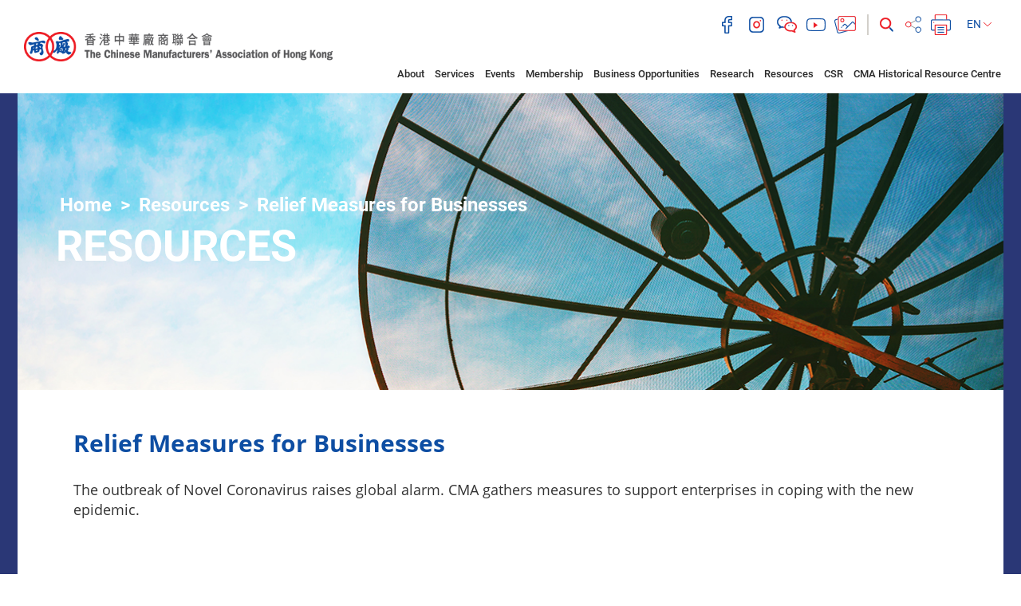

--- FILE ---
content_type: text/html; charset=UTF-8
request_url: https://www.cma.org.hk/en/menu/122?drop=0&tab=0
body_size: 61613
content:
<!DOCTYPE html>
<html>
    <head>
        <meta charset="utf-8">
        <meta http-equiv="X-UA-Compatible" content="IE=edge,chrome=1">
        <meta name="viewport" content="width=device-width, initial-scale=1">
        <title>The Chinese Manufacturers&#039; Association of Hong Kong</title>
        <meta name="language" content="en">
        <meta name="copyright" content="Copyright &copy; 2026 The Chinese Manufacturers' Association of Hong Kong. All Right Reserved.">
        <meta name="robots" content="index, follow">
                    <meta name="title" content="香港中華廠商聯合會 The Chinese Manufacturers&#039; Association of Hong Kong">
            <meta name="description" content="香港中華廠商聯合會 The Chinese Manufacturers&#039; Association of Hong Kong">
            <meta name="keywords" content="香港中華廠商聯合會 The Chinese Manufacturers&#039; Association of Hong Kong">
                <meta name="author" content="The Chinese Manufacturers&#039; Association of Hong Kong 香港中華廠商聯合會">
        <meta property="og:type" content="website">
        <meta property="og:url" content="https://www.cma.org.hk/en/menu/122?drop=0&amp;tab=0">
        <meta property="og:site_name" content="The Chinese Manufacturers&#039; Association of Hong Kong 香港中華廠商聯合會">
                                    <meta property="og:title" content="香港中華廠商聯合會 The Chinese Manufacturers&#039; Association of Hong Kong">
            <meta property="og:description" content="香港中華廠商聯合會 The Chinese Manufacturers&#039; Association of Hong Kong">
            <meta property="og:image" content="https://www.cma.org.hk/favicon.jpg">
                <link rel="icon" type="image/vnd.microsoft.icon" href="https://www.cma.org.hk/favicon.ico?v=4">
        <link rel="shortcut icon" type="image/vnd.microsoft.icon" href="https://www.cma.org.hk/favicon.ico?v=4">

        <script src="/bundles/pjcore/js/vendor/jquery/jquery.min.js"></script>
        <script type="text/javascript" src="//s7.addthis.com/js/300/addthis_widget.js#pubid=ra-57905baff208619f"></script>
        
        
                        <link rel="stylesheet" href="/css/1d6ea9c.css"/>
                    
    <link rel="stylesheet" href="/css/a80aaa4.css" />
    
        <!-- Global site tag (gtag.js) - Google Analytics -->
        <script async src="https://www.googletagmanager.com/gtag/js?id=UA-129914137-1"></script>
        <script>
            window.dataLayer = window.dataLayer || [];
            function gtag(){dataLayer.push(arguments);}
            gtag('js', new Date());

            gtag('config', 'UA-129914137-1');
        </script>
    </head>

    <body class="en" data-lang="en">
                    <header>
    <div class="container-fuild">
        <div class="row">
            <div class="col-lg-4 col-md-5">
                <a href="/en/" class="header-logo">
                    <img src="https://www.cma.org.hk/uploads/images/common/header/logo.png" alt="The Chinese Manufacturers' Association of Hong Kong">
                </a>
                <a class="menu-btn" href="javascript:void(0)">
                    <i class="fa fa-lg fa-bars"></i>
                </a>
            </div>
            <div class="col-lg-8 col-md-7">


                                                                                                                                                                                                                                                                
                <div class="header-main">
                    <div class="header-main-top">
                        <div class="header-social">
                                                            <a href="https://www.facebook.com/HashtagCMA" target="_blank">
                                    <img class="header-icon" src="https://www.cma.org.hk/uploads/images/common/header/icon_facebook.png" alt="facebook">
                                </a>
                                                                                        <a href="https://www.instagram.com/hashtagcma/" target="_blank">
                                    <img class="header-icon" src="https://www.cma.org.hk/uploads/images/common/header/icon_instagram.png" alt="instagram">
                                </a>
                                                                                        <a href="http://cma.org.hk/uploads/ckfinder/images/Header/qrcode.JPG" target="_blank" class="fancybox-wechat">
                                    <img class="header-icon" src="https://www.cma.org.hk/uploads/images/common/header/icon_wechat.png" alt="wechat">
                                </a>
                                                                                        <a href="https://www.youtube.com/channel/UCCfQru_Y3iIXEvX_ekQOIaQ" target="_blank">
                                    <img class="header-icon" src="https://www.cma.org.hk/uploads/images/common/header/icon_youtube.png" alt="youtube">
                                </a>
                                                        <a href="http://www.flickr.com/photos/99835276@N05/sets/" target="_blank"><img class="header-icon" src="https://www.cma.org.hk/uploads/images/common/header/icon_image.png" alt="image"></a>
                        </div>
                        <div class="header-function">
                            <div class="header-search">
                                <form class="form-search" action="/en/search" method="GET">
                                    <div class="form-group">
                                        <input type="text" class="form-control" id="input-search" name="q" placeholder="Search" value="">
                                        <button class="btn-search" type="submit"><img class="header-icon" src="https://www.cma.org.hk/uploads/images/common/header/icon_search.png" alt="search"></button>
                                    </div>
                                </form>
                            </div>
                                                        <!-- Go to www.addthis.com/dashboard to customize your tools -->
                            <!-- <script type="text/javascript" src="//s7.addthis.com/js/300/addthis_widget.js#pubid=ra-57905baff208619f"></script> -->
                            <!-- Go to www.addthis.com/dashboard to customize your tools --> <div class="addthis_inline_share_toolbox_q4ik"></div>
                            <a href="javascript:window.print();" ><img class="header-icon" src="https://www.cma.org.hk/uploads/images/common/header/icon_print.png" alt="print"></a>
                            <!--<a href="javascript:window.print();" ><img class="header-icon" src="https://www.cma.org.hk/uploads/images/common/header/icon_print.png" alt="print"></a>-->
                            <div class="header-lang">
                                <div class="btn-group">
                                    <button type="button" class="btn btn-default dropdown-toggle" data-toggle="dropdown" aria-haspopup="true" aria-expanded="false">
                                        EN <img class="header-icon" src="https://www.cma.org.hk/uploads/images/common/header/lang_arrow.png" alt="select">
                                    </button>
                                    <ul class="dropdown-menu">
                                                                                    <li ><a href="/tc/menu/122?drop=0&amp;tab=0">繁</a></li>
                                            <li ><a href="/sc/menu/122?drop=0&amp;tab=0">简</a></li>
                                            <li class="active"><a href="/en/menu/122?drop=0&amp;tab=0">EN</a></li>
                                                                            </ul>
                                </div>
                                
                            </div>
                        </div>
                    </div>
                    
                </div>
            </div>
            <div class="col-lg-9 col-lg-offset-3 col-md-12">
                <div class="header-main-btm">
                    <div class="header-menu">
                        <ul class="list-inline">
                            <li><a href="javascript:void(0)">About</a><span></span>
                                <ul>
                                                                                                                        <li><a class="" href="/en/menu/10">Introduction and Mission</a>
                                                                                        </li>
                                                                                    <li><a class="" href="/en/menu/11">Milestones</a>
                                                                                        </li>
                                                                                    <li><a class="" href="/en/menu/12">Message from the President</a>
                                                                                        </li>
                                                                                    <li><a class="" href="/en/menu/181">LegCo Representative</a>
                                                                                        </li>
                                                                                    <li><a class="" href="/en/menu/14">Corporate Structure</a>
                                                                                        </li>
                                                                                    <li><a class="" href="/en/menu/15">General Committee</a>
                                                                                            <ul>
                                                                                                            <li><a class="" href="/en/menu/22">Permanent Honorary Presidents</a></li>
                                                                                                            <li><a class="" href="/en/menu/23">43rd General Committee</a></li>
                                                                                                            <li><a class="" href="/en/menu/24">Honorary Positions</a></li>
                                                                                                    </ul>
                                                                                        </li>
                                                                                    <li><a class="" href="/en/menu/16">Past Presidents</a>
                                                                                        </li>
                                                                                    <li><a class="" href="/en/menu/17">Committees</a>
                                                                                            <ul>
                                                                                                            <li><a class="" href="/en/menu/25">Standing Committees</a></li>
                                                                                                            <li><a class="" href="/en/menu/26">Committees</a></li>
                                                                                                            <li><a class="" href="/en/menu/27">Ladies&#039; Committee</a></li>
                                                                                                            <li><a class="" href="/en/menu/28">Youth Committee</a></li>
                                                                                                            <li><a class="" href="/en/menu/29">Industrial Committees</a></li>
                                                                                                    </ul>
                                                                                        </li>
                                                                                    <li><a class="" href="/en/menu/136">Members of 2021 Election Committee(Industrial(II))</a>
                                                                                        </li>
                                                                                    <li><a class="" href="/en/menu/18">Senior Staff</a>
                                                                                        </li>
                                                                                    <li><a class="" href="/en/menu/19">CMA Secondary School</a>
                                                                                        </li>
                                                                                    <li><a class="" href="/en/menu/20">CMA Choi Cheung Kok Secondary School</a>
                                                                                        </li>
                                                                                    <li><a class="" href="/en/menu/21">Job Opportunities</a>
                                                                                        </li>
                                                                                                                                                                                                                                                                                                                                                                                                                                                                                                                                                                                                                                                                                                                                                                                                                                                                                                                                                                                                                                                                                                                                                                    </ul>

                            </li>
                            <li><a href="javascript:void(0)">Services</a><span></span>
                                <ul>
                                                                                                                        <li><a class="" href="/en/menu/30">Brand Promotion</a>
                                                                                            </li>
                                                                                    <li><a class="" href="/en/menu/31">Exhibition</a>
                                                                                            </li>
                                                                                    <li><a class="" href="/en/menu/32">Testing, Inspection and Certification</a>
                                                                                            </li>
                                                                                    <li><a class="" href="/en/menu/171">Technology Commercialisation</a>
                                                                                            </li>
                                                                                    <li><a class="" href="/en/menu/33">Certification and EDI</a>
                                                                                            </li>
                                                                                    <li><a class="" href="/en/menu/34">Insurance Agent</a>
                                                                                            </li>
                                                                                    <li><a class="" href="/en/menu/35">Secretariat Services</a>
                                                                                            </li>
                                                                                    <li><a class="" href="/en/menu/36">Company Secretarial</a>
                                                                                            </li>
                                                                                    <li><a class="" href="/en/menu/38">Training</a>
                                                                                            </li>
                                                                                    <li><a class="" href="/en/menu/39">Mainland Support</a>
                                                                                            </li>
                                                                                    <li><a class="" href="/en/menu/131">Conference Hall for Rent</a>
                                                                                            </li>
                                                                                    <li><a class="" href="/en/menu/153">CMA ESG+ Programme</a>
                                                                                                    <ul>
                                                                                                                    <li><a class="" href="/en/menu/161">ESG Pledge Scheme</a></li>
                                                                                                                    <li><a class="" href="/en/menu/162">Special Offer for ESG Pledge Participants</a></li>
                                                                                                                    <li><a class="" href="/en/menu/163">Hong Kong ESG Awards</a></li>
                                                                                                            </ul>
                                                                                            </li>
                                                                                                                                                                                                                                                                                                                                                                                                                                                                                                                        </ul>
                            </li>
                            <li><a href="javascript:void(0)">Events</a><span></span>
                                <ul>
                                                                                                                                                                         <li><a class="" href="/en/menu/41">Training Courses</a>
                                                                                                    </li>
                                                                                                                                                                                 <li><a class="" href="/en/menu/42">Seminars</a>
                                                                                                    </li>
                                                                                                                                                                                 <li><a class="" href="/en/menu/43">Visiting delegations</a>
                                                                                                    </li>
                                                                                                                                                                                 <li><a class="" href="/en/menu/44">Outbound missions</a>
                                                                                                    </li>
                                                                                                                                                                                 <li><a class="" href="/en/menu/45">Brand Promotion Activities</a>
                                                                                                            <ul>
                                                                                                                                                                                                 <li><a class="" href="/en/menu/50">Seminar &amp; Training</a></li>
                                                                                                                                                                                                                                                                 <li><a class="" href="/en/menu/51">Exhibition &amp; Promotion</a></li>
                                                                                                                                                                                                                                                                 <li><a class="" href="/en/menu/52">Award &amp; Certification</a></li>
                                                                                                                                                                                                                                                                 <li><a class="" href="/en/menu/53">Exchange &amp; Networking</a></li>
                                                                                                                                                                                    </ul>
                                                                                                    </li>
                                                                                                                                                                                 <li><a class="" href="/en/menu/46">Expositions</a>
                                                                                                            <ul>
                                                                                                                                                                                                 <li><a class="" href="/en/menu/54">Hong Kong Brands and Products Expo</a></li>
                                                                                                                                                                                                                                                                 <li><a class="" href="/en/menu/150">Hong Kong Brands &amp; Products Shopping Festival</a></li>
                                                                                                                                                                                                                                                                 <li><a class="" href="/en/menu/55">Hong Kong Food Carnival</a></li>
                                                                                                                                                                                                                                                                 <li><a class="" href="/en/menu/56">HKBPE, Macao</a></li>
                                                                                                                                                                                                                                                                 <li><a class="" href="/en/menu/57">Expos in the Mainland and Other Regions</a></li>
                                                                                                                                                                                                                                                                 <li><a class="" href="/en/menu/115">Hong Kong International Education and Careers Expo</a></li>
                                                                                                                                                                                                                                                                                                                </ul>
                                                                                                    </li>
                                                                                                                                                                                 <li><a class="" href="/en/menu/47">Hong Kong Awards for Industries</a>
                                                                                                    </li>
                                                                                                                                                                                 <li><a class="" href="/en/menu/48">Federation and other activities</a>
                                                                                                    </li>
                                                                                                                                                                                <li><a class="" href="/en/menu/49">Past Events</a>
                                                                                                            <ul>
                                                                                                                                                                                                 <li><a class="" href="/en/menu/183">2026</a></li>
                                                                                                                                                                                                                                                                 <li><a class="" href="/en/menu/174">2025</a></li>
                                                                                                                                                                                                                                                                 <li><a class="" href="/en/menu/167">2024</a></li>
                                                                                                                                                                                                                                                                 <li><a class="" href="/en/menu/159">2023</a></li>
                                                                                                                                                                                                                                                                 <li><a class="" href="/en/menu/148">2022</a></li>
                                                                                                                                                                                                                                                                                                                                                                                                                                                                                                                                                                                                                                                                                                                                                                                                                                                                                                                                                            </ul>
                                                                                                    </li>
                                                                                                                                                                                                                                                                                                                                                                                                                                                                                                                                 <li><a class="" href="/en/menu/170">CMA 90th Anniversary Celebrations</a>
                                                                                                    </li>
                                                                                                                                                                                 <li><a class="" href="/en/menu/175">“Leveraging Hong Kong Advantages, Deepening International Cooperation” Forum</a>
                                                                                                    </li>
                                                                                                                                                                                 <li><a class="" href="/en/menu/176">CMA Sports Invitational Tournament 2025</a>
                                                                                                    </li>
                                                                                                                                                                                                                                                                                                                                                                                                                                                                                                                                                                                                                                                                                                                                                                                                                                                                                                                                                                                                                                                                                                    </ul>
                            </li>
                            <li><a href="javascript:void(0)">Membership</a><span></span>
                                <ul>
                                                                                                                        <li><a class="" href="/en/menu/58">Membership Categories</a>
                                                                                            </li>
                                                                                    <li><a class="" href="/en/menu/59">Become a Member</a>
                                                                                            </li>
                                                                                    <li><a class="" href="/en/menu/138">CMA E-warehouse</a>
                                                                                            </li>
                                                                                    <li><a class="" href="/en/menu/137">CMA Film Factory</a>
                                                                                            </li>
                                                                                    <li><a class="" href="/en/menu/60">Membership Benefits</a>
                                                                                            </li>
                                                                                    <li><a class="" href="/en/menu/61">Member Activities</a>
                                                                                            </li>
                                                                                    <li><a class="" href="/en/menu/62">Member Directory</a>
                                                                                            </li>
                                                                                    <li><a class="" href="/en/menu/63">Member Referral Programme</a>
                                                                                            </li>
                                                                                    <li><a class="" href="/en/menu/64">CMA Professional Consultant Team</a>
                                                                                            </li>
                                                                                    <li><a class="" href="/en/menu/65">Application Forms for Various Services</a>
                                                                                            </li>
                                                                                    <li><a class="" href="/en/menu/66">Social Media Platforms</a>
                                                                                            </li>
                                                                                    <li><a class="" href="/en/menu/119">Revised M&amp;A</a>
                                                                                            </li>
                                                                                                                                                                                                                                                                                                                                                                                                                                                                                                                                                                                                                                                            </ul>
                            </li>
                            <li><a href="javascript:void(0)">Business Opportunities</a><span></span>
                                <ul>
                                                                                                                        <li><a class="" href="/en/menu/69">Market Information</a>
                                                                                            </li>
                                                                                    <li><a class="" href="/en/menu/70">Technology Updates</a>
                                                                                            </li>
                                                                                    <li><a class="" href="/en/menu/71">Tenders</a>
                                                                                            </li>
                                                                                                                                                                                                                        </ul>
                            </li>
                            <li><a href="javascript:void(0)">Research</a><span></span>
                                <ul>
                                                                                                                        <li><a class="" href="/en/menu/72">Position Papers</a>
                                                                                            </li>
                                                                                    <li><a class="" href="/en/menu/73">Analytical Reports</a>
                                                                                            </li>
                                                                                    <li><a class="" href="/en/menu/74">Surveys</a>
                                                                                            </li>
                                                                                    <li><a class="" href="/en/menu/109">Trade and Economic Bulletin</a>
                                                                                            </li>
                                                                                    <li><a class="" href="/en/menu/123">Study on HK Manufacturing Industry in GBA</a>
                                                                                            </li>
                                                                                                                                                                                                                        </ul>
                            </li>
                            <li><a href="javascript:void(0)">Resources</a><span></span>
                                <ul>
                                                                                                                                                                                                                            <li><a class="" href="/en/menu/75">Media Release</a>
                                                                                                                    <ul>
                                                                                                                                                                                                            <li><a class="" href="/en/menu/182">2026</a></li>
                                                                                                                                                                                                                                                                                <li><a class="" href="/en/menu/173">2025</a></li>
                                                                                                                                                                                                                                                                                <li><a class="" href="/en/menu/168">2024</a></li>
                                                                                                                                                                                                                                                                                <li><a class="" href="/en/menu/156">2023</a></li>
                                                                                                                                                                                                                                                                                <li><a class="" href="/en/menu/139">2022</a></li>
                                                                                                                                                                                                                                                                                <li><a class="" href="/en/menu/130">2021</a></li>
                                                                                                                                                                                                                                                                                <li><a class="" href="/en/menu/121">2020</a></li>
                                                                                                                                                                                                                                                                                <li><a class="" href="/en/menu/111">2019</a></li>
                                                                                                                                                                                                                                                                                                                                                                                                                                                                                                                                                                                                                                                                                                                                                </ul>
                                                                                                            </li>
                                                                                                                                                                                                                                                                                    <li><a class="" href="/en/menu/76">Hong Kong Entrepreneurs</a>
                                                                                                            </li>
                                                                                                                                                                                                                                                                                    <li><a class="" href="/en/menu/77">Monthly Member Bulletin</a>
                                                                                                            </li>
                                                                                                                                                                                                                                                                                    <li><a class="" href="/en/menu/78">Mainland Policies</a>
                                                                                                            </li>
                                                                                                                                                                                                                                                                                    <li><a class="" href="/en/menu/80">Annual Report</a>
                                                                                                            </li>
                                                                                                                                                                                                                                                                                                                                                                                                                                                                                                                                                <li><a class="" href="/en/menu/172/resources/4">CMA 90th Anniversary Commemorative Book</a>
                                                                                                                                                                                                            <li><a href="/en/menu/128">Hashtag CMA</a></li>
                                                                                                                                                                                                                                                                                            </ul>
                            </li>
                            <li><a href="javascript:void(0)">CSR</a><span></span>
                                <ul>
                                                                                                                        <li><a class="" href="/en/menu/82">CMA Scholarships</a>
                                                                                            </li>
                                                                                    <li><a class="" href="/en/menu/83">HKBPE Caring For the Community Programme</a>
                                                                                            </li>
                                                                                    <li><a class="" href="/en/menu/84">Other CSR Programmes</a>
                                                                                            </li>
                                                                                    <li><a class="" href="/en/menu/165">Business Sector Integrity Charter</a>
                                                                                            </li>
                                                                                                                                                                                                                        </ul>
                            </li>
                                                                                    <li><a href="/en/menu/100">CMA Historical Resource Centre</a></li>
                                                    </ul>
                    </div>
                </div>
            </div>
        </div>
    </div>
</header>
        
        
    <div class="inner">
        <section class="section-banner">
    <div class="banner-bg">
        <div class="banner-img" style="background-image:url(https://www.cma.org.hk/uploads/images/common/banner/7.jpg)"></div>
    </div>
    
    <div class="container-vm">
        <div class="container-vm-box">
            <div class="container container-xl">
                                    <ol class="breadcrumb">
    <li><a href="/en/">Home</a></li>
                <li>
            <a class="" href="/en/menu/7">Resources</a>
        </li>
            <li>
            <a class="active" href="/en/menu/122">Relief Measures for Businesses</a>
        </li>
    </ol>
                                <h1>Resources</h1>
            </div>
        </div>
    </div>
</section>

        <section class="section-main">
            
            <div class="content-main">
                <div class="container container-xl">

                    <h2 class="">Relief Measures for Businesses</h2>

                    


                    
                                                                                            <div class="ck-box">
	The outbreak of Novel Coronavirus raises global alarm. CMA gathers measures to support enterprises in coping with the new epidemic.<br />
<br />
&nbsp;
</div>
                                                                            <br>
                                                                                                                        
<div class="filter-wrapper">
    <form class="form-horizontal">
        <div class="form-group">
                                        <label class="col-sm-3 control-label">Relief Measures:</label>
                        <div class="col-sm-9">
                <div class="dropdown">
                    <a href="javascript:void(0)" class="btn btn-block dropdown-toggle" id="dropdownMenu1" data-toggle="dropdown" aria-haspopup="true" aria-expanded="true">
                        <font>Mainland</font>
                                            </a>

                    <ul class="dropdown-menu" aria-labelledby="dropdownMenu1">
                                                                            <li class="active">
                                <a href="/en/menu/122?drop=0&amp;tab=0">Mainland</a>
                            </li>
                                                    <li class="">
                                <a href="/en/menu/122?drop=1&amp;tab=0">Hong Kong</a>
                            </li>
                                                    <li class="">
                                <a href="/en/menu/122?drop=2&amp;tab=0">Other Practical Information</a>
                            </li>
                                            </ul>
                </div>
            </div>
        </div>
    </form>
</div>
<div class="clearfix"></div>
                                                                            <br>
                                                                                                                            <div class="sub-tab">
        <div class="tab" role="tab" id="heading1">
            <a class="tab-tit collapsed" data-toggle="collapse" data-parent="#accordion" href="#collapse1" aria-expanded="false" aria-controls="collapse1">
                <span class="sub-tab-icon"></span>
                <h4>疫情期間大灣區港企內地合同履約困境的三大處理法寶 (Chinese Only)</h4>
            </a>
        </div>
        <div id="collapse1" class="panel-collapse collapse" role="tabpanel" aria-labelledby="heading1">
            <div class="collapse-wrapper">
                <div class="ck-box">
                    Please refer to the <a href="https://www.cma.org.hk/tc/menu/122">Chinese</a> version.
                </div>
            </div>
        </div>
    </div>
    <div class="sub-tab">
        <div class="tab" role="tab" id="heading1">
            <a class="tab-tit collapsed" data-toggle="collapse" data-parent="#accordion" href="#collapse2" aria-expanded="false" aria-controls="collapse2">
                <span class="sub-tab-icon"></span>
                <h4>China Tax Alert - Updates on China Social Security Policies during the Coronavirus Outbreak</h4>
            </a>
        </div>
        <div id="collapse2" class="panel-collapse collapse" role="tabpanel" aria-labelledby="heading2">
            <div class="collapse-wrapper">
                <div class="ck-box">
                    Since the start of 2020, people across China have been working together to fight against outbreak of Coronavirus Disease 2019 (COVID-19). On 30 January 2020, the Ministry of Human Resources and Social Security (&ldquo;MHRSS&rdquo;) issued an announcement regarding the administration of Chinese social security contributions during the period of prevention and containment of the spread of COVID-19 (Renshetingmingdian [2020] No. 7, hereinafter referred to as &quot;Announcement No. 7&quot;), to ensure appropriate measures are stipulated by local Social Security Bureau (&ldquo;SSB&rdquo;).&nbsp; Several local SSBs also released their respective local practices for the administration of social security contributions in response to Announcement No. 7. In addition to Announcement No. 7, the Standing Committee of the State Council met on 18 February 2020 and decided to reduce or waive employer obligations on social security contributions for a specified period of time to ease the burden of enterprises during this difficult time.&nbsp;
<h3>Salient points</h3>

<p>Announcement No. 7 is instrumental in providing local SSBs with a framework on administering social security contributions during the outbreak of COVID-19. In particular, allowing enterprises to make catchup employer social security contributions within a period of 3 months following containment of COVID-19 outbreak without adversely impact the employee&rsquo;s rights to social security benefits.<br />
<br />
The Standing Committee of the State Council also determined that it was appropriate to reduce or waive employer contributions to pension, unemployment and work-related injury insurance schemes for enterprises in the following areas:</p>

<ul>
	<li>Hubei Province</li>
</ul>

<div style="margin-left: 40px;">Between February and June 2020: All enterprises enrolled in China Social Security Schemes are exempt from making employer contributions to pension, unemployment and work-related injury insurance schemes.&nbsp;</div>

<div>&nbsp;</div>

<ul>
	<li>Other Provinces &amp; Cities (except Hubei)</li>
</ul>

<div style="margin-left: 40px;">Between February and June 2020: Micro, small and medium size enterprises are exempt from making employer contributions to pension, unemployment and work-related injury insurance schemes.&nbsp;<br />
<br />
Between February and April 2020: Large enterprises may reduce employer contributions to pension, unemployment and workrelated injury insurance schemes by 50%.</div>

<div><br />
For more details, please refer to the <a href="http://www.cma.org.hk/uploads/ckfinder/files/Resources/Others/china-tax-alert-15(eng).pdf" target="_blank">KPMG leaflet</a>.&nbsp;&nbsp;</div>

                </div>
            </div>
        </div>
    </div>
    <div class="sub-tab">
        <div class="tab" role="tab" id="heading1">
            <a class="tab-tit collapsed" data-toggle="collapse" data-parent="#accordion" href="#collapse3" aria-expanded="false" aria-controls="collapse3">
                <span class="sub-tab-icon"></span>
                <h4> 階段性减免企業社保費和實施企業緩繳住房公積金政策 (Chinese Only)</h4>
            </a>
        </div>
        <div id="collapse3" class="panel-collapse collapse" role="tabpanel" aria-labelledby="heading3">
            <div class="collapse-wrapper">
                <div class="ck-box">
                    Please refer to the Chinese version.
                </div>
            </div>
        </div>
    </div>
    <div class="sub-tab">
        <div class="tab" role="tab" id="heading1">
            <a class="tab-tit collapsed" data-toggle="collapse" data-parent="#accordion" href="#collapse4" aria-expanded="false" aria-controls="collapse4">
                <span class="sub-tab-icon"></span>
                <h4>「莞稅 20 條」 助企戰疫渡時艱 (Chinese Only)</h4>
            </a>
        </div>
        <div id="collapse4" class="panel-collapse collapse" role="tabpanel" aria-labelledby="heading4">
            <div class="collapse-wrapper">
                <div class="ck-box">
                    Please refer to the Chinese version.
                </div>
            </div>
        </div>
    </div>
    <div class="sub-tab">
        <div class="tab" role="tab" id="heading1">
            <a class="tab-tit collapsed" data-toggle="collapse" data-parent="#accordion" href="#collapse5" aria-expanded="false" aria-controls="collapse5">
                <span class="sub-tab-icon"></span>
                <h4>廣東省工商聯成立應對新型肺炎疫情律師志願服務團 (Chinese Only)</h4>
            </a>
        </div>
        <div id="collapse5" class="panel-collapse collapse" role="tabpanel" aria-labelledby="heading5">
            <div class="collapse-wrapper">
                <div class="ck-box">
                    Please refer to the Chinese version.
                </div>
            </div>
        </div>
    </div>
    <div class="sub-tab">
        <div class="tab" role="tab" id="heading1">
            <a class="tab-tit collapsed" data-toggle="collapse" data-parent="#accordion" href="#collapse6" aria-expanded="false" aria-controls="collapse6">
                <span class="sub-tab-icon"></span>
                <h4>中信保支持保障疫情防控和實體經濟發展十項措施 (Chinese Only)</h4>
            </a>
        </div>
        <div id="collapse6" class="panel-collapse collapse" role="tabpanel" aria-labelledby="heading6">
            <div class="collapse-wrapper">
                <div class="ck-box">
                    Please refer to the Chinese version.
                </div>
            </div>
        </div>
    </div>
    <div class="sub-tab">
        <div class="tab" role="tab" id="heading1">
            <a class="tab-tit collapsed" data-toggle="collapse" data-parent="#accordion" href="#collapse7" aria-expanded="false" aria-controls="collapse7">
                <span class="sub-tab-icon"></span>
                <h4>關於放寬企業申報出口信用保險門檻 (Chinese Only)</h4>
            </a>
        </div>
        <div id="collapse7" class="panel-collapse collapse" role="tabpanel" aria-labelledby="heading7">
            <div class="collapse-wrapper">
                <div class="ck-box">
                    Please refer to the Chinese version.
                </div>
            </div>
        </div>
    </div>



                                                                                            
                    
                    

                    
                </div>
            </div>
        </section>
    </div>
    

                    <footer>
    <div class="footer-top">
        <div class="container container-xl">
            <div class="row">
                <div class="col-lg-5 col-lg-push-7">
                    <div class="footer-logo">
                        <img src="https://www.cma.org.hk/uploads/images/common/footer/logo.png" alt="The Chinese Manufacturers' Association of Hong Kong">
                    </div>
                </div>
                <div class="col-lg-7 col-lg-pull-5">
                    <div class="footer-menu">
                                                                                                                                <a href="http://cma.org.hk/en/menu/10">About Us</a>
                                                                            <a href="http://cma.org.hk/en/menu/21">Careers</a>
                                                <a href="/en/information/1">Useful Links</a>
                        <a href="/en/information/2">Advertising</a>
                        <a href="/en/contact">Contact Us</a>
                        <a href="/en/information/3">Disclaimer</a>
                        <a href="/en/site-map">Site Map</a>
                    </div>
                </div>
            </div>
        </div>
    </div>
    <div class="footer-btm">
        <div class="container container-xl">
            <div class="row">
                <div class="col-lg-7">
                    <div class="footer-btm-left">
                        Copyright &copy; 2026 The Chinese Manufacturers' Association of Hong Kong. All Right Reserved.
                    </div>
                </div>
                <div class="col-lg-5">
                    <div class="footer-btm-right">
                        5/F, CMA Building, 64-66 Connaught Road Central, Central
                    </div>
                </div>
            </div>
        </div>
    </div>
</footer>
        
        <script type="text/javascript" src="/js/efb3062.js"></script>

                        <script src="/bundles/pjcore/js/vendor/fancybox/jquery.fancybox.pack.js"></script>
                    <script type="text/javascript" src="/js/bb7188a.js"></script>
        <script>
        $(function(){
            $(".media-item").fancybox({
                margin      : 50,
                wrapCSS     : "fancybox-gallery",
                padding     : 0,
                helpers: {
                    overlay: {
                        locked: false,
                        css: {'background-color': 'rgba(0, 65, 142, 0.78)' } // or your preferred hex color value
                    },
                    title : {
                        type : 'outside'
                    }
                }
            });
        });
    </script>
    <script>
        $(function(){
            var mainSwiper = new Swiper('#main-slide1 .swiper-container', {
                loop: true,
                pagination: {
                    el: '#main-slide1 .swiper-pagination',
                    clickable: true
                },
                autoplay: {
                    delay: 5000,
                },
                speed: 900
            });
        });
    </script>

                                            
                                
                                                                                    
                    
                                        <script type="text/javascript">
            $(function(){
                $(".fancybox-wechat").fancybox({
                    margin      : 50,
                    wrapCSS     : "fancybox-gallery",
                    padding     : 0,
                    helpers: {
                        overlay: {
                            locked: false,
                            css: {'background-color': 'rgba(0, 65, 142, 0.78)' } // or your preferred hex color value
                        },
                        title : {
                            type : 'outside'
                        }
                    }
                });
            });
        </script>
    </body>
</html>
